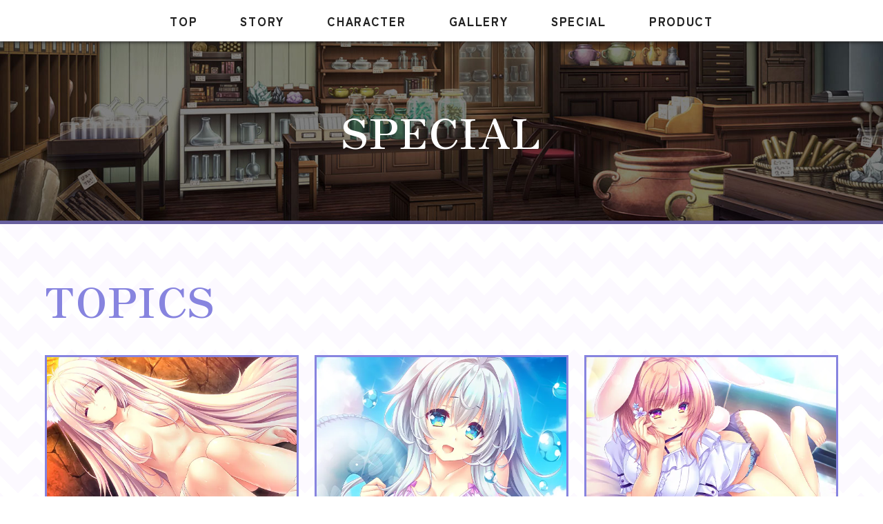

--- FILE ---
content_type: text/html
request_url: https://entergram.co.jp/arcana/special.html
body_size: 1980
content:
<!DOCTYPE html>
<html lang="ja">
	<head prefix="og: https://ogp.me/ns#">
		<meta charset="utf-8">
		<meta name="description" content="『アルカナ・アルケミア』がPS4/Switchで登場！ 2024.06.27 ON SALE!">
		<meta name="keywords" content="PS4,Switch,アルカナ・アルケミア,Lump of Sugar,エンターグラム,ENTERGRAM">
		<meta name="viewport" content="width=device-width,initial-scale=1.0">

		<meta property="og:url" content="https://www.entergram.co.jp/arcana/">
		<meta property="og:type" content="website">
		<meta property="og:title" content="PS4/Switch 『アルカナ・アルケミア』 公式サイト | SPECIAL | ENTERGRAM">
		<meta property="og:description" content="『アルカナ・アルケミア』がPS4/Switchで登場！ 2024.06.27 ON SALE!">
		<meta property="og:site_name" content="株式会社エンターグラム">
		<meta property="og:image" content="https://www.entergram.co.jp/arcana/img/common/ogp.png">

		<meta name="twitter:card" content="summary_large_image">
		<meta name="twitter:site" content="@entergram_info">
		<meta name="twitter:image" content="https://www.entergram.co.jp/arcana/img/common/ogp.png">

		<link rel="stylesheet" type="text/css" href="css/style.css">
		<link rel="stylesheet" type="text/css" href="css/reset.css">
		<link rel="stylesheet" type="text/css" href="css/animation.css">

		<link rel="preconnect" href="https://fonts.googleapis.com">
		<link rel="preconnect" href="https://fonts.gstatic.com" crossorigin>
		<link href="https://fonts.googleapis.com/css2?family=Zen+Kaku+Gothic+New:wght@500;700;900&family=Zen+Old+Mincho:wght@900&display=swap" rel="stylesheet">
		
		<link rel="icon" href="img/common/favicon.ico">

		<script src="https://ajax.googleapis.com/ajax/libs/jquery/3.6.4/jquery.min.js" type="text/javascript"></script>
		<script src="js/common.js" type="text/javascript"></script>
		<script src="js/animation.js" type="text/javascript"></script>
		<script async src="https://www.googletagmanager.com/gtag/js?id=UA-93835410-1"></script>
		<script>
			window.dataLayer = window.dataLayer || [];
			function gtag(){dataLayer.push(arguments);}
			gtag('js', new Date());
			gtag('config', 'UA-93835410-1');
		</script>

		<title>PS4/Switch 『アルカナ・アルケミア』 公式サイト | SPECIAL | ENTERGRAM</title>
	</head>

	<body>
		<div id="page">
			<div id="loading">
				<div id="loading-logo">
					<img src="img/top/logo.png" alt="loading" class="logo" width="600" height="170" loading="eager">
				</div>
			</div>

			<header id="header" class="nav-bg">
				<nav class="nav-pc">
					<ul class="nav-pc-list">
						<li><a href="index.html">TOP</a></li>

						<li><a href="story.html">STORY</a></li>

						<li><a href="character.html">CHARACTER</a></li>

						<li><a href="gallery.html">GALLERY</a></li>

						<li><a href="special.html">SPECIAL</a></li>

						<li><a href="product.html">PRODUCT</a></li>
					</ul>
				</nav>

				<div class="nav-sp-content">
					<div class="nav-btn">
					    <span></span>
				        <span></span>
				        <span></span>
			       	</div>

		       		<nav class="nav-sp">
						<div class="nav-sp-list">
							<ul>
								<li>
									<picture>
										<source srcset="img/top/logo.webp" type="image/webp">
										<img src="img/top/logo.png" alt="アルカナ・アルケミア" width="1200" height="164" loading="eager">
									</picture>
								</li>

								<li><a href="index.html">TOP</a></li>

								<li><a href="story.html">STORY</a></li>

								<li><a href="character.html">CHARACTER</a></li>

								<li><a href="gallery.html">GALLERY</a></li>

								<li><a href="special.html">SPECIAL</a></li>

								<li><a href="product.html">PRODUCT</a></li>
							</ul>
						</div>
					</nav>

					<div class="nav-mask"></div>
				</div>
			</header>

			<main id="main">
				<div class="top-block top-block-special">
					<h1>SPECIAL</h1>
				</div>

				<section id="special" class="inner-bg">
					<div class="inner fadeInUpCue">
						<h2>TOPICS</h2>

						<div class="topics-area">
							<div class="topics-banner">
								<a href="shop.html">
									<div class="topics-img">
										<picture>
											<source srcset="img/topics/topics01.webp" type="image/webp">
											<img src="img/topics/topics01.png" alt="店舗特典" width="600" height="400" loading="lazy">
										</picture>
									</div>
									<p>店舗特典</p>
								</a>
							</div>
							<div class="topics-banner">
								<a href="limited.html">
									<div class="topics-img">
										<picture>
											<source srcset="img/topics/topics02.webp" type="image/webp">
											<img src="img/topics/topics02.png" alt="完全生産限定版" width="600" height="400" loading="lazy">
										</picture>
									</div>
									<p>完全生産限定版</p>
								</a>
							</div>
							<div class="topics-banner">
								<a href="opmovie.html">
									<div class="topics-img">
										<picture>
											<source srcset="img/topics/topics03.webp" type="image/webp">
											<img src="img/topics/topics03.png" alt="OPムービー" width="600" height="400" loading="lazy">
										</picture>
									</div>
									<p>OPムービー</p>
								</a>
							</div>
						</div>
					</div>
				</section>
			</main>

			<footer id="footer">
				<ul class="footer-sns">
					<li class="footer-x">
						<a href="https://twitter.com/intent/tweet?url=https://www.entergram.co.jp/arcana/&text=『アルカナ・アルケミア』がPS4/Switchで登場！ 2024.06.27 ON SALE!" target="_blank">
							<picture>
								<source srcset="img/footer/logo-x.webp" type="image/webp">
								<img src="img/footer/logo-x.png" alt="X" width="40" height="40" loading="lazy">
							</picture>
						</a>
					</li>
					<li>
						<a href="https://www.facebook.com/sharer/sharer.php?u=https://twitter.com/share?url=http://www.entergram.co.jp/arcana/" target="_blank">
							<picture>
								<source srcset="img/footer/logo-facebook.webp" type="image/webp">
								<img src="img/footer/logo-facebook.png" alt="facebook" width="40" height="40" loading="lazy">
							</picture>
						</a>
					</li>
					<li>
						<a href="http://line.me/R/msg/text/?http://www.entergram.co.jp/arcana/" target="_blank">
							<picture>
								<source srcset="img/footer/logo-line.webp" type="image/webp">
								<img src="img/footer/logo-line.png" alt="line" width="40" height="40" loading="lazy">
							</picture>
						</a>
					</li>
				</ul>

				<div class="footer-logo-eg">
					<a href="https://www.entergram.co.jp/">
						<picture>
							<source srcset="img/footer/logo-eg.webp" type="image/webp">
							<img src="img/footer/logo-eg.png" alt="entergram" width="60" height="45" loading="lazy">
						</picture>
					</a>
				</div>

				<div class="footer-text">
					<p>
						素材・情報等は全て開発中の物であり、予告なく変更される場合がございます。<br>
						当ページに掲載されている素材の転載を禁止します。
					</p>

					<p>
						Nintendo Switchのロゴ・Nintendo Switchは任天堂の商標です。<br>
						&quot;<picture><source srcset="img/footer/logo-sony-01.webp" type="image/webp"><img src="img/footer/logo-sony-01.png" alt="" width="13" height="10" loading="lazy"></picture>&quot;、&quot;PlayStation&quot;、&quot;<picture><source srcset="img/footer/logo-sony-02.webp" type="image/webp"><img src="img/footer/logo-sony-02.png" alt="" width="49" height="10" loading="lazy"></picture>&quot;は株式会社ソニー・インタラクティブエンタテインメントの登録商標です。
					</p>

					<p>&copy;Lump of Sugar/ENTERGRAM</p>
				</div>
			</footer>
		</div>
	</body>
</html>

--- FILE ---
content_type: text/css
request_url: https://entergram.co.jp/arcana/css/style.css
body_size: 3562
content:
:root {
  --pink01: #ff4e91;
  --blue01: #7ea8ff;
  --purple01: #8784df;
  --purple02: #675e9d;
  --white: #ffffff;
  --black: #222222;
  
  --fs14: calc(14 / 16 * 1rem);
  --fs17: calc(17 / 16 * 1rem);
  --fs20: calc(20 / 16 * 1rem);
  --fs25: calc(25 / 16 * 1rem);
  --fs30: calc(30 / 16 * 1rem);
  --fs40: calc(40 / 16 * 1rem);
  --fs50: calc(50 / 16 * 1rem);
  --fs60: calc(60 / 16 * 1rem);

  --ffmin: "Zen Old Mincho", serif;
}

html {
  font-size: 100%;
  width: 100%;
  height: 100%;
}

body {
  overflow-x: hidden;
  background-color: var(--white);
  color: var(--black);
  font-weight: 500;
  font-size: var(--fs17);
  font-family: 'Zen Kaku Gothic New', sans-serif;
  line-height: 1.6;
  letter-spacing: 0.1em;
  word-break: break-all;
}

a {
  text-decoration: none;
}

h1 {
  color: var(--white);
  font-weight: 900;
  font-size: var(--fs60);
  font-family: "Zen Old Mincho", serif;
  line-height: 1;
}

h2 {
  margin-bottom: 50px;
  color: var(--purple01);
  font-weight: 900;
  font-size: var(--fs60);
  font-family: "Zen Old Mincho", serif;
  line-height: 1;
}

h3 {
  margin-bottom: 30px;
  color: var(--purple01);
  font-weight: 900;
  font-size: var(--fs40);
  line-height: 1;
}

h4 {
  margin: 0 auto 20px;
  color: var(--black);
  font-size: var(--fs30);
  font-weight: 700;
}

h5 {
  margin-bottom: 25px;
  color: var(--purple01);
  font-size: var(--fs30);
  font-weight: 700;
  text-align: center;
}

.fs20 {
  font-size: var(--fs20);
}

img {
  height: auto;
}

.inner {
  width: 1150px;
  margin: 0 auto;
  padding: 80px 0;
}

.inner-bg {
  background-color: var(--white);
  background-image:  linear-gradient(135deg, #fcf9ff 25%, transparent 25%), linear-gradient(225deg, #fcf9ff 25%, transparent 25%), linear-gradient(45deg, #fcf9ff 25%, transparent 25%), linear-gradient(315deg, #fcf9ff 25%, #ffffff 25%);
  background-position:  26px 0, 26px 0, 0 0, 0 0;
  background-size: 52px 52px;
  background-repeat: repeat;
}

.top-block {
  padding: 160px 0 100px;
  text-align: center;
}

.pc {
  display: block;
}

.sp {
  display: none;   
}

/*LOADING*/
#loading {
  position: fixed;
  z-index: 999;
  width: 100vw;
  height: 100vh;
  background-color: var(--white);
  text-align:center;
}

#loading-logo {
  position: absolute;
  top: 50%;
  left: 50%;
  transform: translate(-50%, -50%);
}

#loading-logo .logo {
  opacity: 0;
  width: 600px;
  animation-name: logo;
  animation-duration: 0.4s;
  animation-fill-mode: forwards;
}

@keyframes logo {
  from {
    opacity: 0;
    transform: scale(0.8);
  }

  to {
    opacity: 1;
    transform: scale(1);
  }
}
/*-------*/

/*NAV*/
.nav-bg {
  position: fixed;
  top: 0;
  z-index: 10;
  width: 100%;
  height: 60px;
  background-color: var(--white);
  box-shadow: 0 1px 5px var(--black);
}

.nav-pc {display: block;}
.nav-sp-content {display: none;}

.nav-pc-list {
  display: flex;
  justify-content: space-around;
  align-items: center;
  width: 850px;
  height: 60px;
  margin: 0 auto;
}

.nav-pc-list li {
  list-style: none;
}

.nav-pc-list li a {
  width: 80%;
  color: var(--black);
  font-weight: 900;
  font-size: var(--fs17);
  transition-property: color;
  transition-duration: .2s;
}

.nav-pc-list li a:hover {
  color: var(--purple02);
}

.open .nav-sp {
  right: 0;
  opacity: 1;
}

.nav-mask {
  opacity: 0;
  position: fixed;
  top: 0;
  right: 0;
  z-index: 98;
  width: 0;
  height: 100vh;
  transition-property: opacity, background, width;
  transition-duration: .5s, .5s, 0s;
  transition-delay: 0s, 0s, .5s;
}

.open .nav-mask {
  opacity: 1;
  position: fixed;
  width: 100vw;
  height: 100vh;
  z-index: 98;
  background: rgba(0, 0, 0, 0.5);
  cursor: pointer;
  transition-property: opacity, background;
  transition-duration: .5s, .5s;
}

.nav-btn {
  display: block;
  position: fixed;
  top: 0;
  right: 0;
  width: 60px;
  height: 60px;
  transition: all .5s;
  cursor: pointer;
  z-index: 101;
  opacity: 1;
}

.nav-btn span {
  display: block;
  position: absolute;
  left: 25%;
  width: 30px;
  height: 2px;
  background-color: var(--purple02);
  transition: all .4s;
}

.nav-btn span:nth-child(1) {
  top: 35%;
}

.nav-btn span:nth-child(2) {
  top: 50%;
}

.nav-btn span:nth-child(3) {
  top: 65%;
}

.open .nav-btn {
  box-shadow: none;
}

.open .nav-btn span {
  background-color: var(--white);
}

.open .nav-btn span:nth-child(1) {
  transform: translateY(9px) rotate(-45deg);
}

.open .nav-btn span:nth-child(2) {
  opacity: 0;
}

.open .nav-btn span:nth-child(3) {
  transform: translateY(-9px) rotate(45deg);
}
/*---*/

/*HEADER*/
#main-visual {
  background-image: url(../img/top/bg.jpg);
  background-repeat: no-repeat;
  background-size: cover;
  background-position: center center;
}

#main-visual .main-visual-area {
  position: relative;
  width: 100%;
  margin: 0 auto;
}

#main-visual .main-visual-chara {
  right: 10%;
  overflow: hidden;
}

#main-visual .main-visual-chara img {
  width: 65%;
  margin: 0 15% 0 20%;
  padding-top: 60px;
  object-fit: cover;
}

#main-visual .main-visual-cs {
  position: absolute;
  top: 70px;
  left: 10px;
}

#main-visual .main-visual-cs img {
  display: block;
  width: 180px;
}

#main-visual .main-visual-logo {
  position: absolute;
  left: 4%;
  top: calc(70px + 50%);
  width: 30%;
}

#main-visual .main-visual-logo img {
  display: block;
  width: 100%;
}

#main-visual .main-visual-day {
  position: absolute;
  left: 4%;
  top: calc(70px + 68%);
  width: 30%;
}

#main-visual .main-visual-day img {
  display: block;
  width: 100%;
}
/*------*/

/*footer*/
#footer {
  z-index: 1;
  width: 100%;
  height: auto;
  margin: 0 auto;
  padding: 80px 0;
  background-color: var(--purple02);
  font-size: var(--fs14);
  text-align: center;
}

.footer-sns {
  display: flex;
  list-style: none;
  margin-bottom: 50px;
  justify-content: center;
}

.footer-sns li {
  margin: 0 20px;
}

.footer-sns img {
  width: 100%;
}

.footer-logo-eg {
  margin-bottom: 50px;
}

.footer-sns img, .footer-logo-eg img {
  transition-duration: 0.2s;
  transition-property: opacity;
}

.footer-sns img:hover, .footer-logo-eg img:hover {
  opacity: 0.7;
}

.footer-text {
  width: 90%;
  margin: 0 auto;
  color: var(--white);
}

.footer-text p {
    padding-bottom: 15px;
}

.footer-text img {
    vertical-align: middle;
}
/*------*/

/*NEWS*/
#news {
  border-top: 5px solid var(--purple02);
}

.news-area {
  height: 150px;
  overflow-y: scroll;
  border: 3px solid var(--purple01);
  padding: 12px 20px;
  background-color: var(--white);
}

.news-area::-webkit-scrollbar {
  display: none;
}

.news-list {
  display: flex;
  padding: 7px 0;
  border-bottom: 1px dotted var(--black);
}

.news-list:first-child {
  padding: 0 0 7px;
}

.day {
  display: block;
  min-width: 130px;
  color: var(--blue01);
  font-weight: 900;
}

.text {
  display: block;
}

.text a {
  color: var(--pink01);
}
/*----*/

/*TOPICS*/
.topics-area {
  display: flex;
  flex-wrap: wrap;
  justify-content: space-between;
}

.topics-area::after {
  content: "";
  display: block;
  width: 32%;
}

.topics-banner {
  width: 32%;
  margin-bottom: 30px;
}

.topics-img {
  overflow: hidden;
  border: 3px solid var(--purple01);
  margin-bottom: 5px;
}

.topics-banner img {
  width: 100%;
  transform: scale(1.01);
  transition-duration: .2s;
  transition-property: transform;
}

.topics-banner img:hover {
  transform: scale(1.06);
}

.topics-banner p {
  text-align: center;
  color: var(--black);
  font-weight: 700;
}
/*------*/

/*STORY*/
.top-block-story {
  background-image: url(../img/common/bg/bg01.jpg);
  background-repeat: no-repeat;
  background-size: cover;
  background-position: center center;
}

#story {
  border-top: 5px solid var(--purple02);
}

#story p {
  text-align: center;
  margin-bottom: 30px;
  font-weight: 700;
  font-size: var(--fs20);
  line-height: 1.8;
  text-shadow: -1px -1px 1px #FFF, 0 -1px 1px #FFF, 1px -1px 1px #FFF, -1px 0px 1px #FFF, 1px 0px 1px #FFF, -1px 1px 1px #FFF, 0px 1px 1px #FFF, 1px -1px 1px #FFF;
}

#story span {
  color: var(--purple01);
  font-weight: 900;
}

#story .story-img {
  width: 1000px;
  margin: 0 auto;
}

#story .story-img img {
  width: 100%;
}
/*-----*/

/*CHARACTER*/
.top-block-character {
  background-image: url(../img/common/bg/bg02.jpg);
  background-repeat: no-repeat;
  background-size: cover;
  background-position: center center;
}

#character {
  border-top: 5px solid var(--purple02);
}

.chara-area {
  display: flex;
  flex-wrap: wrap;
  justify-content: space-between;
  width: 700px;
  margin: 0 auto 40px;
}

.chara-banner {
  width: 18%;
  overflow: hidden;
  border: 2px solid var(--purple01);
  border-radius: 100px;
}

.chara-banner img {
  width: 100%;
  transition-duration: .2s;
  transition-property: transform, background-color;
}

.chara-banner img:hover {
  transform: scale(1.05);
  background-color: var(--purple01);
}

.pick {
  background-color: var(--purple01);
}

.chara-pickup {
  display: flex;
  flex-wrap: wrap;
  padding: 30px 0;
}

.chara-illust {
  position: relative;
  width: 45%;
}

.chara-illust img {
  width: 100%;
}

.chara-text-area {
  width: 55%;
  padding-top: 20px;
  font-weight: 700;
  font-size: var(--fs14);
  text-shadow: -1px -1px 1px #FFF, 0 -1px 1px #FFF, 1px -1px 1px #FFF, -1px 0px 1px #FFF, 1px 0px 1px #FFF, -1px 1px 1px #FFF, 0px 1px 1px #FFF, 1px -1px 1px #FFF;
}

.chara-text-area p {
  margin-bottom: 20px;
}

.chara-text-area .rb {
  font-weight: 900;
  margin-bottom: 5px;
}

.chara-border {
  border-bottom: 2px solid var(--purple01);
  color: var(--purple01);
  font-weight: 900;
}

.chara-profile {
  margin-bottom: 40px;
}

.text-color {
  color: var(--pink01);
  font-weight: 900;
}

.chara-voice .icon {
  display: inline-block;
  margin: 10px 10px 0 0;
  padding: 4px 8px;
  background-color: var(--purple01);
  color: var(--white);
  font-weight: 900;
  font-size: var(--fs25);
  text-shadow: none;
  cursor: pointer;
  transition-duration: .2s;
  transition-property: opacity;
}

.chara-voice .icon:hover {
  opacity: 0.7;
}
/*---------*/

/*GALLERY*/
.top-block-gallery {
  background-image: url(../img/common/bg/bg03.jpg);
  background-repeat: no-repeat;
  background-size: cover;
  background-position: center center;
}

#gallery {
  border-top: 5px solid var(--purple02);
}

.gallery-area {
  display: flex;
  flex-wrap: wrap;
  justify-content: space-between;
  margin-bottom: 50px;
}

.gallery-area::after {
  content: "";
  display: block;
  width: 32%;
}

.gallery-area .gallery-img {
  width: 32%;
  margin-bottom: 30px;
  overflow: hidden;
  border: 3px solid var(--purple01);
}

.gallery-area img {
  width: 100%;
  transform: scale(1.01);
  transition-duration: .2s;
  transition-property: transform;
}

.gallery-area img:hover {
  cursor: zoom-in;
  transform: scale(1.05);
}
/*-------*/

/*SPECIAL*/
.top-block-special {
  background-image: url(../img/common/bg/bg06.jpg);
  background-repeat: no-repeat;
  background-size: cover;
  background-position: center center;
}

#special, #shop, #limited {
  border-top: 5px solid var(--purple02);
}
/*-------*/

/*SHOP*/
#shop h4 {
  text-align: center;
}

.shop-area {
  display: flex;
  flex-wrap: wrap;
  justify-content: space-between;
  width: 1000px;
  margin: 0 auto 50px;
}

.shop-area::after {
  content: "";
  display: block;
  width: 48%;
}

.shop-img {
  position: relative;
  width: 48%;
  overflow: hidden;
  margin-bottom: 100px;
  border: 3px solid var(--purple01);
  background-color: var(--white);
}

.shop-area img {
  width: 100%;
  padding: 20px;
  
}

.shop-text-box {
  background-color: var(--white);
  text-align: center;
}

.shop-text01 {
  margin-bottom: 10px;
  color: var(--pink01);
  font-weight: 500;
  font-size: var(--fs14);
}

.shop-text02 {
  margin-bottom: 10px;
  color: var(--blue01);
  font-weight: 900;
  font-size: var(--fs20);
}

.shop-text03 {
  margin-bottom: 20px;
}

.shop-text04 {
  color: var(--white);
  background-color: var(--purple01);
  padding: 10px 0;
  transition-property: opacity;
  transition-duration: .2s;
}

.shop-text04:hover {
  opacity: 0.8;
}
/*----*/

/*OPMOVIE*/
#opmovie {
  border-top: 5px solid var(--purple02);
}

.opmovie-area iframe {
  width: 100%;
  height: 100%;
  aspect-ratio: 16 / 9;
}
/*-------*/

/*PRODUCT*/
#product {
  border-top: 5px solid var(--purple02);
}

.top-block-product {
  background-image: url(../img/common/bg/bg05.jpg);
  background-repeat: no-repeat;
  background-size: cover;
  background-position: center center;
}

.product-pake {
  width: 80%;
  margin: 0 auto 50px;
}

.product-pake img {
  width: 100%;
}

.product-area {
  display: flex;
  flex-wrap: wrap;
  list-style: none;
}

.product-spec-area {
  width: 58%;
  margin-right: 2%;
}

.product-staff-area {
  width: 40%;
}

.product-spec-area dl, .product-staff-area dl {
  display: flex;
  flex-wrap: wrap;
  justify-content: space-between;
}

.product-spec-area dt {
  width: 25%;
}

.product-staff-area dt {
  width: 40%;
}

.product-spec-area dt, .product-staff-area dt {
  margin-bottom: 10px;
  padding: 10px 0;
  background-color: var(--blue01);
  color: var(--white);
  font-weight: 500;
  text-align: center;
}

.product-spec-area dd {
  width: 75%;
}

.product-staff-area dd {
  width: 60%;
}

.product-spec-area dd, .product-staff-area dd {
  margin-bottom: 10px;
  padding: 10px;
  border-bottom: 2px solid var(--purple01);
  background-color: var(--white);
}
/*-------*/

/*limited*/
.top-block-limited {
  background-image: url(../img/common/bg/bg03.jpg);
  background-repeat: no-repeat;
  background-size: cover;
  background-position: center center;
}

.limited-area {
  display: flex;
  flex-wrap: wrap;
  justify-content: space-between;
  width: 1000px;
  margin: 0 auto 50px;
}

.limited-area::after {
  content: "";
  display: block;
  width: 48%;
}

.limited-img {
  position: relative;
  width: 48%;
  overflow: hidden;
  margin-bottom: 100px;
  border: 3px solid var(--purple01);
  background-color: var(--white);
}

.limited-area img {
  width: 100%;
  padding: 4%;
  
}

.limited-text-box {
  width: 92%;
  margin: 0 auto 20px;
  background-color: var(--white);
}

.limited-text01 {
  margin-bottom: 10px;
  color: var(--purple01);
  font-weight: 900;
}
/*-------*/

@media screen and (max-width:1200px){
  body {
    /*480px-1200px fs14-fs17*/
    font-size: clamp(0.875rem, 0.75rem + 0.42vw, 1.063rem);
  }

  h1 {
    /*480px-1200px fs40-fs60*/
    font-size: clamp(2.5rem, 1.667rem + 2.78vw, 3.75rem);
  }

  h2 {
    /*480px-1200px fs40-fs60*/
    font-size: clamp(2.5rem, 1.667rem + 2.78vw, 3.75rem);
  }

  h3 {
    /*480px-1200px fs30-fs40*/
    font-size: clamp(1.875rem, 1.4583rem + 1.3889vw, 2.5rem);
  }

  h4 {
    /*480px-1200px fs20-fs30*/
    font-size: clamp(1.25rem, 0.833rem + 1.39vw, 1.875rem);
  }

  #story p, .fs20 {
    /*480px-1200px fs17-fs20*/
    font-size: clamp(1.063rem, 0.938rem + 0.42vw, 1.25rem);
  }

  .main-visual img {
    width: 100%;
  }

  .inner {
    width: 90%;
  }

  .nav-pc {display: none;}
  .nav-sp-content {display: block;}

  .nav-sp {
    display: none;
    position: fixed;
    top: 0;
    z-index: 99;
    width: 100%;
    height: auto;
    overflow-x: hidden;
    overflow-y: auto;
    box-shadow: 0 1px 5px var(--black);
    background-color: var(--purple02);
  }

  .nav-sp-list {
    width: 100%;
    margin: 0 auto;
  }

  .nav-sp-list ul {
    display: flex;
    flex-wrap: wrap;
    list-style: none;
    line-height: 1.2;
    border-top: 1px solid var(--white);
  }

  .nav-sp-list li {
    display: block;
    width: 100%;
    margin: 0 10px;
    padding: 25px 0;
    text-align: center;
    font-weight: bold; 
    border-top: 1px solid var(--white);
  }

  .nav-sp-list li:first-child {
    border-top: none;
  }

  .nav-sp-list li a {
    width: 80%;
    color: var(--white);
    opacity: 1;
    transition-property: opacity;
    transition-duration: .2s;
  }

  .nav-sp-list li a:hover {
    opacity: 0.8;
  }

  .nav-sp-list li img {
    width: 150px;
  }

  #story .story-img {
    width: 100%;
  }
  
  .product-spec-area, .product-staff-area {
    width: 100%;
    margin: 0;
  }

  .product-staff-area dt {
    width: 25%;
  }

  .product-staff-area dd {
    width: 75%;
  }

  .shop-area {
    width: 90%;
  }

  .limited-area {
    width: 90%;
  }
}

@media screen and (max-width:1000px) {
  .chara-illust {
    width: 80%;
    margin: 0 auto;
  }

  .chara-text-area {
    width: 100%;
  }
}

@media screen and (max-width:800px) {
  #main-visual .main-visual-chara img {
    padding: 65px 0 5px;
  }

  .pc {
    display: none;
  }

  .sp {
    display: block;
  }

  #loading-logo {
    width: 100%;
  }

  #loading-logo .logo {
    width: 80%;
  }

  #main-visual .main-visual-chara img {
    width: 98%;
    margin: 0 1%;
  }

  #main-visual .main-visual-cs img {
    width: 30%;
  }

  #main-visual .main-visual-logo {
    top: auto;
    bottom: 12%;
    left: 50%;
    transform: translateX(-50%);
    width: 70%;
  }

  #main-visual .main-visual-day {
    top: auto;
    bottom: 5%;
    left: 50%;
    transform: translateX(-50%);
    width: 70%;
  }

  .news-list {
    display: block;
  }

  .topics-banner {
    width: 48%;
  }

  .chara-area {
    width: 100%;
  }

  .chara-banner {
    width: 26%;
    margin: 0 2% 2%;
  }

  .chara-area {
    justify-content: center;
  }

  .gallery-area .gallery-img {
    width: 48%;
  }

  .product-pake {
    width: 100%;
  }

  .product-spec-area dt, .product-staff-area dt {
    width: 100%;
    margin-bottom: 0;
    border-radius: 10px 10px 0 0;
  }

  .product-spec-area dd, .product-staff-area dd {
    width: 100%;
    border-radius: 0 0 10px 10px;
  }

  .shop-img {
    width: 100%;
  }

  .limited-img {
    width: 100%;
  }
}

@media screen and (max-width:480px) {
  body {
    font-size: var(--fs14);
  }

  h1 {
    font-size: var(--fs40);
  }

  h2 {
    font-size: var(--fs40);
  }

  h3 {
    font-size: var(--fs30);
  }

  h4 {
    font-size: var(--fs20);
  }

  #story p, .word, #contents p, .shop-text03, .limited-text01 {
    font-size: var(--fs17);
  }
}

@media screen and (max-width:320px) {
  .nav-sp-list li img {
    width: 60%;
  }

  .footer-sns {
    width: 80%;
    margin: 0 auto 15%;
  }

  .footer-sns li {
    margin: 0 5%;
  }

  .footer-logo-eg {
    margin-bottom: 15%;
  }

  .footer-logo-eg img {
    width: 25%;
  }
}

--- FILE ---
content_type: text/css
request_url: https://entergram.co.jp/arcana/css/reset.css
body_size: -257
content:
*, *::before, *::after {
    margin: 0;
    padding: 0;
    border: 0;
    outline: 0;
    font-size: 100%;
    vertical-align: bottom;
    box-sizing: border-box;
}

--- FILE ---
content_type: text/css
request_url: https://entergram.co.jp/arcana/css/animation.css
body_size: -177
content:
/*fadeIn*/
.fadeInCue {
    opacity: 0;
}

.fadeIn{
    animation-name: fadeInAnime;
    animation-duration:.8s;
    animation-fill-mode:forwards;
}

@keyframes fadeInAnime{
    from{
        opacity: 0;
    }

    to{
        opacity: 1;
    }
}
/*-----------*/

/*fadeInUp*/
.fadeInUpCue {
    opacity: 0;
}

.fadeInUp{
    animation-name: fadeInUpAnime;
    animation-duration:.8s;
    animation-fill-mode:forwards;
}

@keyframes fadeInUpAnime{
    from{
        opacity: 0;
        transform: translateY(+100px);
    }

    to{
        opacity: 1;
        transform: translateY(0);
    }
}
/*-----------*/

--- FILE ---
content_type: application/javascript
request_url: https://entergram.co.jp/arcana/js/animation.js
body_size: -165
content:
function fadeAnime(){
	
	$('.fadeInUpCue').each(function(){ 
	　　var top = $(this).offset().top + 100;
	　　var scrollTop = $(window).scrollTop();
	　　var wh = $(window).height();
	　　if (scrollTop >= top - wh){
			$(this).addClass('fadeInUp');
	　　}
	});

	$('.fadeInCue').each(function(){ 
	　　var top = $(this).offset().top + 100;
	　　var scrollTop = $(window).scrollTop();
	　　var wh = $(window).height();
	　　if (scrollTop >= top - wh){
			$(this).addClass('fadeIn');
	　　}
	});
}

$(window).on('scroll', function(){
	fadeAnime();
});

$(window).on('load', function(){
	fadeAnime();
});


--- FILE ---
content_type: application/javascript
request_url: https://entergram.co.jp/arcana/js/common.js
body_size: 32
content:
$(window).on('load',function(){
  $("#loading").delay(800).fadeOut('slow');
  $("#loading-logo").delay(500).fadeOut('slow');
});

$(function() {
    //scroll
    $('a[href^="#"]').on('click', function() {
        var href = $(this).attr("href");
        var target = $(href == "#" || href == "" ? 'html' : href);
        var position = target.offset().top - 50;
        var speed = 550;

        $("html, body").animate({
            scrollTop: position
        }, speed, "swing");
        return false;
    });

    // navi
    var $nav = $('.nav-sp-content');
    var $navsp =  $('.nav-sp');
    var $btn = $('.nav-btn');
    var $mask = $('.nav-mask');
    var $link = $('.link');
    var open = 'open';

    $btn.on('click', function() {
        if (!$nav.hasClass(open)) {
            $nav.addClass(open);
            $navsp.slideDown();
        }else{
            $nav.removeClass(open);
            $navsp.slideUp();
        }
    });

    $mask.on('click', function() {
       $nav.removeClass(open);
       $navsp.slideUp();
    });

    $link.on('click', function() {
       $nav.removeClass(open);
       $navsp.slideUp();
    });
});
